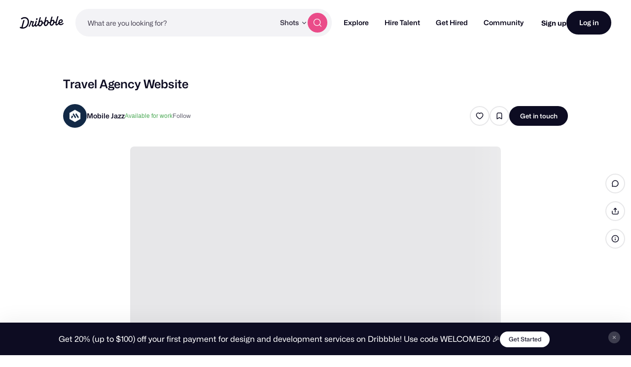

--- FILE ---
content_type: text/html; charset=UTF-8
request_url: https://dribbble.com/shots/15186818-Travel-Agency-Website
body_size: 1802
content:
<!DOCTYPE html>
<html lang="en">
<head>
    <meta charset="utf-8">
    <meta name="viewport" content="width=device-width, initial-scale=1">
    <title></title>
    <style>
        body {
            font-family: "Arial";
        }
    </style>
    <script type="text/javascript">
    window.awsWafCookieDomainList = [];
    window.gokuProps = {
"key":"AQIDAHjcYu/GjX+QlghicBgQ/7bFaQZ+m5FKCMDnO+vTbNg96AHpSafOeHNvT7GuMFw2Z5gcAAAAfjB8BgkqhkiG9w0BBwagbzBtAgEAMGgGCSqGSIb3DQEHATAeBglghkgBZQMEAS4wEQQMmjEc/QXffkaS1iWmAgEQgDtsYLnyNkFYdQJnrFQtrutkeTv8PfoPqQU/eNVyvUNMi8kYHsg+GwnUCqAwkEjZS/ABpi75FcnIJXyyRA==",
          "iv":"CgAGlzP9KgAADC5H",
          "context":"[base64]/wZYCqRjG0HUf9FjCcDtTduTMVdYDxOuuI9LeOEYI/gmJuI2NOMDVeS9TAhwogcC5yEDxvtVTfBo/rZFFlVjqAQutZXbgvvl3DwaX6+w=="
};
    </script>
    <script src="https://043df3d55a9e.947e1d2c.us-east-1.token.awswaf.com/043df3d55a9e/c9933a44d03a/a6adabef7897/challenge.js"></script>
</head>
<body>
    <div id="challenge-container"></div>
    <script type="text/javascript">
        AwsWafIntegration.saveReferrer();
        AwsWafIntegration.checkForceRefresh().then((forceRefresh) => {
            if (forceRefresh) {
                AwsWafIntegration.forceRefreshToken().then(() => {
                    window.location.reload(true);
                });
            } else {
                AwsWafIntegration.getToken().then(() => {
                    window.location.reload(true);
                });
            }
        });
    </script>
    <noscript>
        <h1>JavaScript is disabled</h1>
        In order to continue, we need to verify that you're not a robot.
        This requires JavaScript. Enable JavaScript and then reload the page.
    </noscript>
</body>
</html>

--- FILE ---
content_type: application/javascript
request_url: https://cdn.dribbble.com/assets/packs/js/0.0ae15b1f8aeff312581b.js
body_size: 16139
content:
(window.webpackJsonp=window.webpackJsonp||[]).push([[0],{13:function(a,e,t){"use strict";t.r(e),t.d(e,"iconList",(function(){return l}));var l=["apple","bold","bullet-list","ordered-list","caretDown","caretLeft","caretLeftCircle","caretRight","caretRightCircle","centerAlign","check","checkmark","chevronLeft","chevronRight","close","compress","copy","cross","dribbble","exclamation","expand","v2LinkExternal01","eye","facebook-alt","galleryLine","heart","imageLine","info","italic","arrow-curve-left","leftAlign","lineArrowDown","lineArrowUp","lineTrash","link","lock","minus","multishot","paypal","plus","repeat","rightAlign","save","search","singleShotLine","share","straightArrowLeft","text","trash","underline","videoLine","volumeHigh","volumeMute","thinArrowLeft","thinArrowRight","mail","calendar","closeCircle","markdown","creativeMarketLogo","creativeMarketIcon","slack","twitter","connections","mentorship","actionable","warning","paypal-short","x-logo","v2-info-circle"],s={name:"Icon",props:{type:{type:String,required:!0,validator:function(a){return l.includes(a)}},svgClass:{type:String,default:""},alt:{type:String,default:""}}},r=t(2),o=Object(r.a)(s,(function(){var a=this,e=a._self._c;return e("span",{staticClass:"display-inline-flex"},["save"===a.type?e("svg",{class:a.svgClass,attrs:{width:"16",height:"17",viewBox:"0 0 16 17",fill:"none",xmlns:"http://www.w3.org/2000/svg",role:"presentation",focusable:"false",tabindex:"-1"}},[e("path",{attrs:{"fill-rule":"evenodd","clip-rule":"evenodd",d:"M7.333 3.833h7.334c.736 0 1.333.598 1.333 1.334v8.666c0 .736-.597 1.334-1.333 1.334H1.333A1.334 1.334 0 010 13.833V3.167c0-.736.597-1.334 1.333-1.334H6l1.333 2zM8.667 10.5h2c.366 0 .666-.3.666-.667 0-.366-.3-.666-.666-.666h-2v-2c0-.367-.3-.667-.667-.667-.367 0-.667.3-.667.667v2h-2c-.366 0-.666.3-.666.666 0 .367.3.667.666.667h2v2c0 .367.3.667.667.667.367 0 .667-.3.667-.667v-2z",fill:"#6E6D7A"}})]):a._e(),a._v(" "),"arrow-curve-left"===a.type?e("svg",{class:a.svgClass,attrs:{width:"18",height:"17",viewBox:"0 0 18 17",fill:"currentColor",xmlns:"http://www.w3.org/2000/svg",role:"presentation",focusable:"false",tabindex:"-1"}},[e("path",{attrs:{"fill-rule":"evenodd","clip-rule":"evenodd",d:"M2.511 11.581L5.43 9.305a.514.514 0 00.1-.7.47.47 0 00-.675-.097L.994 11.52l-.01.008a.514.514 0 00-.1.7l2.874 3.98a.47.47 0 00.674.097.514.514 0 00.1-.7L2.34 12.569c3.936.423 7.419-.17 10.127-1.985 2.915-1.953 4.85-5.264 5.527-10.013a.5.5 0 10-.99-.141c-.647 4.545-2.472 7.567-5.093 9.323-2.441 1.636-5.645 2.222-9.4 1.828z"}})]):a._e(),a._v(" "),"bullet-list"===a.type?e("svg",{class:a.svgClass,attrs:{width:"12",height:"13",viewBox:"0 0 12 13",fill:"none",xmlns:"http://www.w3.org/2000/svg",role:"presentation",focusable:"false",tabindex:"-1"}},[e("path",{attrs:{d:"M3.256 1.503h8.626M3.256 5.976h8.626M3.256 11.088h8.626",stroke:"#0D0C22","stroke-width":"2"}}),e("circle",{attrs:{cx:".7",cy:"1.503",r:".5",fill:"#333",stroke:"#0D0C22","stroke-width":".278"}}),e("circle",{attrs:{cx:".7",cy:"5.976",r:".5",fill:"#333",stroke:"#0D0C22","stroke-width":".278"}}),e("circle",{attrs:{cx:".7",cy:"11.088",r:".5",fill:"#333",stroke:"#0D0C22","stroke-width":".278"}})]):a._e(),a._v(" "),"ordered-list"===a.type?e("svg",{class:a.svgClass,attrs:{width:"13",height:"14",viewBox:"0 0 13 14",fill:"none",xmlns:"http://www.w3.org/2000/svg",role:"presentation",focusable:"false",tabindex:"-1"}},[e("path",{attrs:{"fill-rule":"evenodd","clip-rule":"evenodd",d:"M1.17 3.398V1.612l-.26.13a.473.473 0 01-.636-.21c-.117-.234-.021-.307.212-.423l.947-.473a.473.473 0 01.684.423v2.339h.473v1H.697v-1h.474zm11.357.08h-7.57v-2h7.57v2zm0 4.732h-7.57v-2h7.57v2zm-7.57 4.732h7.57v-2h-7.57v2zM.768 5.532a1.408 1.408 0 012.169.884l.01.05v.05c0 .41-.164.766-.365 1.05a3.51 3.51 0 01-.512.564h.52v1H.196v-.5c0-.168.077-.288.11-.336a.914.914 0 01.123-.137C.5 8.09.59 8.02.67 7.96l.139-.103c.14-.103.29-.213.443-.34.204-.17.385-.347.513-.528a.896.896 0 00.18-.42.408.408 0 00-.774 0l-.95-.315c.098-.294.29-.548.547-.722zm.873 4.49a1.408 1.408 0 00-1.42.963l.95.315a.408.408 0 01.777.01.151.151 0 01-.131.136l-.008.991a.163.163 0 01.138.142.408.408 0 01-.776.007l-.95.314a1.407 1.407 0 002.716-.16l.007-.034.002-.035a1.162 1.162 0 00-.198-.725c.148-.216.218-.476.198-.74l-.003-.03-.006-.03a1.408 1.408 0 00-1.296-1.124z",fill:"#0D0C22"}})]):a._e(),a._v(" "),"lineArrowUp"===a.type?e("svg",{class:a.svgClass,attrs:{width:"15",height:"15",viewBox:"0 0 15 15",fill:"currentColor",xmlns:"http://www.w3.org/2000/svg",role:"presentation",focusable:"false",tabindex:"-1"}},[e("path",{attrs:{"fill-rule":"evenodd","clip-rule":"evenodd",d:"M7.537.557A.748.748 0 006.72.72l-6.5 6.5a.75.75 0 101.06 1.06L6.5 3.06v11.19a.75.75 0 001.5 0V3.06l5.22 5.22a.75.75 0 101.06-1.06L7.78.72M7.538.557a.747.747 0 01.238.158L7.537.557z"}})]):a._e(),a._v(" "),"lineArrowDown"===a.type?e("svg",{class:a.svgClass,attrs:{width:"15",height:"15",viewBox:"0 0 15 15",fill:"currentColor",xmlns:"http://www.w3.org/2000/svg",role:"presentation",focusable:"false",tabindex:"-1"}},[e("path",{attrs:{"fill-rule":"evenodd","clip-rule":"evenodd",d:"M8.037 14.943a.747.747 0 01-.817-.163l-6.5-6.5a.75.75 0 111.06-1.06L7 12.44V1.25a.75.75 0 011.5 0v11.19l5.22-5.22a.75.75 0 111.06 1.06l-6.5 6.5m-.243.163a.748.748 0 00.238-.158l-.238.158z"}})]):a._e(),a._v(" "),"copy"===a.type?e("svg",{class:a.svgClass,attrs:{width:"15",height:"15",viewBox:"0 0 15 15",fill:"currentColor",xmlns:"http://www.w3.org/2000/svg",role:"presentation",focusable:"false",tabindex:"-1"}},[e("path",{attrs:{"fill-rule":"evenodd","clip-rule":"evenodd",d:"M1.798 2.161A.55.55 0 012.186 2h5.85a.55.55 0 01.55.55v.65a.75.75 0 001.5 0v-.65A2.05 2.05 0 008.037.5h-5.85a2.05 2.05 0 00-2.05 2.05V8.4a2.05 2.05 0 002.05 2.05h.65a.75.75 0 000-1.5h-.65a.55.55 0 01-.55-.55V2.55a.55.55 0 01.162-.389zM6.187 7.1a.55.55 0 01.55-.55h5.85a.55.55 0 01.55.55v5.85a.55.55 0 01-.55.55h-5.85a.55.55 0 01-.55-.55V7.1zm.55-2.05a2.05 2.05 0 00-2.05 2.05v5.85A2.05 2.05 0 006.737 15h5.85a2.05 2.05 0 002.05-2.05V7.1a2.05 2.05 0 00-2.05-2.05h-5.85z"}})]):a._e(),a._v(" "),"repeat"===a.type?e("svg",{class:a.svgClass,attrs:{width:"13",height:"15",viewBox:"0 0 13 15",fill:"currentColor",xmlns:"http://www.w3.org/2000/svg",role:"presentation",focusable:"false",tabindex:"-1"}},[e("path",{attrs:{"fill-rule":"evenodd","clip-rule":"evenodd",d:"M9.553.72a.75.75 0 10-1.06 1.06l1.083 1.084H3.114A3.114 3.114 0 000 5.977V7.16a.75.75 0 101.5 0V5.977a1.614 1.614 0 011.614-1.613h6.462L8.492 5.447a.75.75 0 101.061 1.06l2.36-2.359a.761.761 0 00.153-.216.747.747 0 00-.152-.851L9.553.72zM3.644 8.992a.75.75 0 010 1.061l-1.083 1.083h6.462a1.614 1.614 0 001.613-1.613V8.34a.75.75 0 011.5 0v1.182a3.114 3.114 0 01-3.113 3.113H2.56l1.083 1.084a.75.75 0 01-1.06 1.06L.224 12.422a.762.762 0 01-.156-.221.747.747 0 01.15-.845l2.364-2.364a.75.75 0 011.061 0z"}})]):a._e(),a._v(" "),"lineTrash"===a.type?e("svg",{class:a.svgClass,attrs:{width:"14",height:"15",viewBox:"0 0 14 15",fill:"currentColor",xmlns:"http://www.w3.org/2000/svg",role:"presentation",focusable:"false",tabindex:"-1"}},[e("path",{attrs:{"fill-rule":"evenodd","clip-rule":"evenodd",d:"M5.548 2.161A.55.55 0 015.937 2h2.6a.55.55 0 01.55.55v.55h-3.7v-.55a.55.55 0 01.16-.389zM3.887 3.1v-.55A2.05 2.05 0 015.937.5h2.6a2.05 2.05 0 012.05 2.05v.55h2.5a.75.75 0 010 1.5h-.55v8.35a2.05 2.05 0 01-2.05 2.05h-6.5a2.05 2.05 0 01-2.05-2.05V4.6h-.55a.75.75 0 010-1.5h2.5zm.75 1.5h6.4v8.35a.55.55 0 01-.55.55h-6.5a.55.55 0 01-.55-.55V4.6h1.2zm1.3 1.75a.75.75 0 01.75.75V11a.75.75 0 01-1.5 0V7.1a.75.75 0 01.75-.75zm3.35.75a.75.75 0 10-1.5 0V11a.75.75 0 001.5 0V7.1z"}})]):a._e(),a._v(" "),"trash"===a.type?e("svg",{class:a.svgClass,attrs:{width:"16",height:"16",viewBox:"0 0 16 16",xmlns:"http://www.w3.org/2000/svg",role:"presentation",focusable:"false",tabindex:"-1"}},[e("path",{attrs:{"fill-rule":"evenodd","clip-rule":"evenodd",d:"M4.74 2.778v.815H1.483a.815.815 0 100 1.63h.814v8.147a2.444 2.444 0 002.445 2.445h6.519a2.444 2.444 0 002.444-2.445V5.222h.815a.815.815 0 000-1.63h-3.26v-.814A2.445 2.445 0 008.816.333h-1.63a2.444 2.444 0 00-2.444 2.445zm2.445-.815a.815.815 0 00-.814.815v.815H9.63v-.815a.815.815 0 00-.815-.815h-1.63zm0 5.704a.815.815 0 00-1.63 0v4.074a.815.815 0 001.63 0V7.667zm3.26 4.074a.815.815 0 01-1.63 0V7.667a.815.815 0 011.63 0v4.074z"}})]):a._e(),a._v(" "),"chevronLeft"===a.type?e("svg",{class:a.svgClass,attrs:{width:"16",height:"16",viewBox:"0 0 16 16",fill:"currentColor",xmlns:"http://www.w3.org/2000/svg",role:"presentation",focusable:"false",tabindex:"-1"}},[e("path",{attrs:{d:"M9.021 3.057L4 8l5.021 4.943c.528.52 1.388.52 1.916 0a1.32 1.32 0 000-1.886L7.83 8l3.106-3.058a1.314 1.314 0 000-1.885 1.372 1.372 0 00-1.916 0z"}})]):a._e(),a._v(" "),"chevronRight"===a.type?e("svg",{class:a.svgClass,attrs:{width:"12",height:"12",viewBox:"0 0 12 12",fill:"currentColor",xmlns:"http://www.w3.org/2000/svg",role:"presentation",focusable:"false",tabindex:"-1"}},[e("path",{attrs:{d:"M4.47 1.154a.814.814 0 00-1.149 0 .806.806 0 000 1.143l3.636 3.62-3.636 3.62a.806.806 0 000 1.143.814.814 0 001.148 0L8.667 6.5a.817.817 0 00.224-.381.806.806 0 00-.228-.79L4.47 1.155z"}})]):a._e(),a._v(" "),"twitter"===a.type?e("svg",{class:a.svgClass,attrs:{width:"16",height:"16",viewBox:"0 0 16 16",fill:"none",xmlns:"http://www.w3.org/2000/svg",role:"presentation",focusable:"false",tabindex:"-1"}},[e("path",{attrs:{d:"M15.97 3.549c-.59.259-1.22.436-1.884.516a3.305 3.305 0 001.442-1.815c-.634.37-1.337.64-2.085.79a3.28 3.28 0 00-5.59 2.988 9.29 9.29 0 01-6.76-3.418A3.215 3.215 0 00.65 4.26c0 1.14.58 2.142 1.459 2.73a3.27 3.27 0 01-1.485-.41v.04a3.282 3.282 0 002.63 3.219 3.33 3.33 0 01-1.474.056 3.291 3.291 0 003.069 2.278A6.578 6.578 0 010 13.532a9.33 9.33 0 005.038 1.473c6.036 0 9.333-4.998 9.333-9.324 0-.14 0-.28-.01-.42.64-.46 1.2-1.04 1.64-1.699l-.032-.013z",fill:"#1DA1F2"}})]):a._e(),a._v(" "),"x-logo"===a.type?e("svg",{class:a.svgClass,attrs:{xmlns:"http://www.w3.org/2000/svg",width:"16",height:"16",role:"presentation",focusable:"false",tabindex:"-1"}},[e("path",{attrs:{d:"M9.492 6.773L15.32 0h-1.379L8.88 5.883 4.836 0H.176l6.113 8.895L.176 16h1.379l5.347-6.21L11.168 16h4.664zm-1.89 2.2L6.98 8.09 2.055 1.04h2.12l3.977 5.687.618.886 5.171 7.395h-2.12zm0 0"}})]):a._e(),a._v(" "),"videoLine"===a.type?e("svg",{class:a.svgClass,attrs:{width:"20",height:"20",viewBox:"0 0 20 20",fill:"currentColor",xmlns:"http://www.w3.org/2000/svg",role:"presentation",focusable:"false",tabindex:"-1"}},[e("path",{attrs:{"fill-rule":"evenodd","clip-rule":"evenodd",d:"M2 2.5h16a.5.5 0 01.5.5v14a.5.5 0 01-.5.5H2a.5.5 0 01-.5-.5V3a.5.5 0 01.5-.5zM0 3a2 2 0 012-2h16a2 2 0 012 2v14a2 2 0 01-2 2H2a2 2 0 01-2-2V3zm8.25 5.151L11.771 10l-3.523 1.849V8.15zm5.062.964a1 1 0 010 1.77l-5.098 2.676a1 1 0 01-1.465-.885V7.324a1 1 0 011.465-.885l5.098 2.676z"}})]):a._e(),a._v(" "),"galleryLine"===a.type?e("svg",{class:a.svgClass,attrs:{width:"20",height:"20",viewBox:"0 0 20 20",fill:"none",xmlns:"http://www.w3.org/2000/svg",role:"presentation",focusable:"false",tabindex:"-1"}},[e("path",{attrs:{d:"M20 13a3 3 0 01-3 3v-1.5a1.5 1.5 0 001.5-1.5V7A1.5 1.5 0 0017 5.5V4a3 3 0 013 3v6zM0 7v6a3 3 0 003 3v-1.5A1.5 1.5 0 011.5 13V7A1.5 1.5 0 013 5.5V4a3 3 0 00-3 3z",fill:"currentColor"}}),e("rect",{attrs:{x:"4.75",y:"2.75",width:"10.5",height:"14.5",rx:"2.25",stroke:"currentColor","stroke-width":"1.5"}})]):a._e(),a._v(" "),"imageLine"===a.type?e("svg",{class:a.svgClass,attrs:{width:"20",height:"20",viewBox:"0 0 20 20",fill:"currentColor",xmlns:"http://www.w3.org/2000/svg",role:"presentation",focusable:"false",tabindex:"-1"}},[e("path",{attrs:{"fill-rule":"evenodd","clip-rule":"evenodd",d:"M16 1.5H4A2.5 2.5 0 001.5 4v12a2.5 2.5 0 001.265 2.174l9.29-9.29a2.75 2.75 0 013.89 0l2.555 2.555V4A2.5 2.5 0 0016 1.5zm2.5 12.059a.741.741 0 01-.03-.029l-3.586-3.586a1.25 1.25 0 00-1.768 0L4.561 18.5H16a2.5 2.5 0 002.5-2.5v-2.441zM4 0a4 4 0 00-4 4v12a4 4 0 004 4h12a4 4 0 004-4V4a4 4 0 00-4-4H4zm2.5 5.75a.75.75 0 100 1.5.75.75 0 000-1.5zm-2.25.75a2.25 2.25 0 114.5 0 2.25 2.25 0 01-4.5 0z"}})]):a._e(),a._v(" "),"facebook-alt"===a.type?e("svg",{class:a.svgClass,attrs:{width:"16",height:"16",viewBox:"0 0 16 16",fill:"none",xmlns:"http://www.w3.org/2000/svg",role:"presentation",focusable:"false",tabindex:"-1"}},[e("path",{attrs:{"fill-rule":"evenodd","clip-rule":"evenodd",d:"M8 0a8 8 0 011.25 15.903v-5.59h1.864L11.468 8H9.25V6.5c0-.187.027-.373.09-.541.125-.332.392-.598.873-.682.103-.018.217-.028.34-.028h1.01V3.281s-.916-.157-1.791-.157c-.063 0-.124.001-.185.004-1.592.067-2.664 1.011-2.818 2.683-.013.137-.019.28-.019.426V8H4.718v2.313H6.75v5.59A8 8 0 018 0z",fill:"#3B5998"}})]):a._e(),a._v(" "),"search"===a.type?e("svg",{class:a.svgClass,attrs:{width:"16",height:"16",viewBox:"0 0 16 16",fill:"none",xmlns:"http://www.w3.org/2000/svg",role:"presentation",focusable:"false",tabindex:"-1"}},[e("path",{attrs:{"fill-rule":"evenodd","clip-rule":"evenodd",d:"M10.6 12.05a6.667 6.667 0 111.419-1.408.89.89 0 01.022.021l3.252 3.253a1 1 0 11-1.414 1.414l-3.252-3.252a.994.994 0 01-.027-.028zm.733-5.383a4.667 4.667 0 11-9.333 0 4.667 4.667 0 019.333 0z",fill:"currentColor"}})]):a._e(),a._v(" "),"singleShotLine"===a.type?e("svg",{class:a.svgClass,attrs:{width:"20",height:"20",viewBox:"0 0 20 20",fill:"currentColor",xmlns:"http://www.w3.org/2000/svg",role:"presentation",focusable:"false",tabindex:"-1"}},[e("path",{attrs:{"fill-rule":"evenodd","clip-rule":"evenodd",d:"M.75 0a.75.75 0 100 1.5h4.5a.75.75 0 000-1.5H.75zM2 4.5h16a.5.5 0 01.5.5v10a.5.5 0 01-.5.5H2a.5.5 0 01-.5-.5V5a.5.5 0 01.5-.5zM0 5a2 2 0 012-2h16a2 2 0 012 2v10a2 2 0 01-2 2H2a2 2 0 01-2-2V5zm0 14.25a.75.75 0 01.75-.75h10.5a.75.75 0 010 1.5H.75a.75.75 0 01-.75-.75zm13.75-.75a.75.75 0 000 1.5h2.5a.75.75 0 000-1.5h-2.5z"}})]):a._e(),a._v(" "),"leftAlign"===a.type?e("svg",{class:a.svgClass,attrs:{width:"13",height:"13",viewBox:"0 0 13 13",fill:"currentColor",xmlns:"http://www.w3.org/2000/svg",role:"presentation",focusable:"false",tabindex:"-1"}},[e("path",{attrs:{"fill-rule":"evenodd","clip-rule":"evenodd",d:"M0 1.25A.75.75 0 01.75.5h6.5a.75.75 0 010 1.5H.75A.75.75 0 010 1.25zm0 5a.75.75 0 01.75-.75h11.5a.75.75 0 010 1.5H.75A.75.75 0 010 6.25zm.75 4.25a.75.75 0 000 1.5h9.5a.75.75 0 000-1.5H.75z"}})]):a._e(),a._v(" "),"centerAlign"===a.type?e("svg",{class:a.svgClass,attrs:{width:"13",height:"13",viewBox:"0 0 13 13",fill:"currentColor",xmlns:"http://www.w3.org/2000/svg",role:"presentation",focusable:"false",tabindex:"-1"}},[e("path",{attrs:{"fill-rule":"evenodd","clip-rule":"evenodd",d:"M3 1.25A.75.75 0 013.75.5h5.5a.75.75 0 010 1.5h-5.5A.75.75 0 013 1.25zm-3 5a.75.75 0 01.75-.75h11.5a.75.75 0 010 1.5H.75A.75.75 0 010 6.25zm3.75 4.25a.75.75 0 000 1.5h5.5a.75.75 0 000-1.5h-5.5z"}})]):a._e(),a._v(" "),"rightAlign"===a.type?e("svg",{class:a.svgClass,attrs:{width:"13",height:"13",viewBox:"0 0 13 13",fill:"currentColor",xmlns:"http://www.w3.org/2000/svg",role:"presentation",focusable:"false",tabindex:"-1"}},[e("path",{attrs:{"fill-rule":"evenodd","clip-rule":"evenodd",d:"M13 1.25a.75.75 0 00-.75-.75h-6.5a.75.75 0 000 1.5h6.5a.75.75 0 00.75-.75zm0 5a.75.75 0 00-.75-.75H.75a.75.75 0 000 1.5h11.5a.75.75 0 00.75-.75zm-.75 4.25a.75.75 0 010 1.5h-9.5a.75.75 0 010-1.5h9.5z"}})]):a._e(),a._v(" "),"link"===a.type?e("svg",{class:a.svgClass,attrs:{width:"18",height:"13",viewBox:"0 0 18 13",fill:"currentColor",xmlns:"http://www.w3.org/2000/svg",role:"presentation",focusable:"false",tabindex:"-1"}},[e("path",{attrs:{"fill-rule":"evenodd","clip-rule":"evenodd",d:"M2.555 4.555A2.75 2.75 0 014.5 3.75h2.1a.75.75 0 000-1.5H4.5a4.25 4.25 0 000 8.5h2.1a.75.75 0 000-1.5H4.5a2.75 2.75 0 01-1.945-4.695zM10.8 2.25a.75.75 0 000 1.5h2.1a2.75 2.75 0 010 5.5h-2.1a.75.75 0 000 1.5h2.1a4.25 4.25 0 100-8.5h-2.1zm-4.9 3.5a.75.75 0 000 1.5h5.6a.75.75 0 000-1.5H5.9z"}})]):a._e(),a._v(" "),"lock"===a.type?e("svg",{class:a.svgClass,attrs:{width:"14",height:"14",viewBox:"0 0 14 14",fill:"none",xmlns:"http://www.w3.org/2000/svg",role:"presentation",focusable:"false",tabindex:"-1"}},[e("path",{attrs:{d:"M2.333 6.91c0-.594.523-1.077 1.167-1.077h7c.644 0 1.167.483 1.167 1.077v4.846c0 .595-.523 1.077-1.167 1.077h-7c-.644 0-1.167-.482-1.167-1.077V6.91z",fill:"currentColor"}}),e("path",{attrs:{"fill-rule":"evenodd","clip-rule":"evenodd",d:"M7 2.625c-.886 0-1.604.718-1.604 1.604v2.333H3.938V4.23a3.063 3.063 0 016.124 0v2.333H8.604V4.23c0-.886-.718-1.604-1.604-1.604z",fill:"currentColor"}})]):a._e(),a._v(" "),"bold"===a.type?e("svg",{class:a.svgClass,attrs:{width:"13",height:"13",viewBox:"0 0 13 13",fill:"currentColor",xmlns:"http://www.w3.org/2000/svg",role:"presentation",focusable:"false",tabindex:"-1"}},[e("path",{attrs:{"fill-rule":"evenodd","clip-rule":"evenodd",d:"M2 .25a.75.75 0 00-.75.75v11c0 .414.336.75.75.75h5.712c.892 0 1.734-.385 2.346-1.047A3.62 3.62 0 0011 9.25a3.62 3.62 0 00-.942-2.453 3.324 3.324 0 00-.669-.558 3.62 3.62 0 00.976-2.49 3.62 3.62 0 00-.942-2.452A3.193 3.193 0 007.077.25H2zm5.077 5.5c.454 0 .903-.195 1.244-.564a2.12 2.12 0 00.544-1.436 2.12 2.12 0 00-.544-1.436c-.341-.37-.79-.564-1.244-.564H2.75v4h4.327zM2.75 7.25v4h4.962c.454 0 .903-.195 1.243-.564A2.12 2.12 0 009.5 9.25a2.12 2.12 0 00-.545-1.436c-.34-.37-.79-.564-1.243-.564H2.75z"}})]):a._e(),a._v(" "),"underline"===a.type?e("svg",{class:a.svgClass,attrs:{width:"13",height:"13",viewBox:"0 0 13 13",fill:"currentColor",xmlns:"http://www.w3.org/2000/svg",role:"presentation",focusable:"false",tabindex:"-1"}},[e("path",{attrs:{"fill-rule":"evenodd","clip-rule":"evenodd",d:"M2.5 0a.75.75 0 01.75.75v3.556c0 .968.356 1.887.973 2.555.615.666 1.435 1.028 2.277 1.028.842 0 1.662-.362 2.277-1.028.617-.668.973-1.587.973-2.555V.75a.75.75 0 011.5 0v3.556c0 1.33-.487 2.615-1.37 3.572-.886.96-2.1 1.51-3.38 1.51-1.28 0-2.494-.55-3.38-1.51-.883-.957-1.37-2.243-1.37-3.572V.75A.75.75 0 012.5 0zM.25 12.25A.75.75 0 011 11.5h11a.75.75 0 010 1.5H1a.75.75 0 01-.75-.75z"}})]):a._e(),a._v(" "),"straightArrowLeft"===a.type?e("svg",{class:a.svgClass,attrs:{width:"14",height:"14",viewBox:"0 0 14 14",fill:"currentColor",xmlns:"http://www.w3.org/2000/svg",role:"presentation",focusable:"false",tabindex:"-1"}},[e("path",{attrs:{d:"M.256 7.619a.875.875 0 010-1.238L5.62 1.02a.875.875 0 111.237 1.237L2.987 6.125h10.138a.875.875 0 010 1.75H2.987l3.869 3.868a.875.875 0 01-1.237 1.238L.256 7.619z"}})]):a._e(),a._v(" "),"info"===a.type?e("svg",{class:a.svgClass,attrs:{viewBox:"0 0 24 24",xmlns:"http://www.w3.org/2000/svg",width:"24",height:"24",fill:"currentColor",role:"presentation",focusable:"false",tabindex:"-1"}},[e("path",{attrs:{d:"M12 0C5.373 0 0 5.37 0 12c0 6.627 5.373 12 12 12s12-5.373 12-12c0-6.63-5.373-12-12-12zm1 18a1 1 0 01-2 0v-7a1 1 0 012 0zM12 8a1.5 1.5 0 11.001-3.001A1.5 1.5 0 0112 8z"}})]):a._e(),a._v(" "),"italic"===a.type?e("svg",{class:a.svgClass,attrs:{width:"13",height:"13",viewBox:"0 0 13 13",fill:"currentColor",xmlns:"http://www.w3.org/2000/svg",role:"presentation",focusable:"false",tabindex:"-1"}},[e("path",{attrs:{"fill-rule":"evenodd","clip-rule":"evenodd",d:"M8.893.25h2.732a.75.75 0 010 1.5h-2.23l-3.563 9.5h2.356a.75.75 0 110 1.5H2a.75.75 0 010-1.5h2.23l3.563-9.5H5.437a.75.75 0 010-1.5h3.456z"}})]):a._e(),a._v(" "),"text"===a.type?e("svg",{class:a.svgClass,attrs:{width:"20",height:"20",viewBox:"0 0 20 20",fill:"currentColor",xmlns:"http://www.w3.org/2000/svg",role:"presentation",focusable:"false",tabindex:"-1"}},[e("path",{attrs:{"fill-rule":"evenodd","clip-rule":"evenodd",d:"M1.25 2A.75.75 0 012 1.25h16a.75.75 0 01.75.75v3a.75.75 0 01-1.5 0V2.75h-6.5v14.773h1.978a.75.75 0 010 1.5H7.273a.75.75 0 010-1.5H9.25V2.75h-6.5V5a.75.75 0 01-1.5 0V2z"}})]):a._e(),a._v(" "),"multishot"===a.type?e("svg",{class:a.svgClass,attrs:{width:"16",height:"16",viewBox:"0 0 16 16",fill:"currentColor",xmlns:"http://www.w3.org/2000/svg",role:"presentation",focusable:"false",tabindex:"-1"}},[e("path",{attrs:{d:"M1.25 1.333c-.69 0-1.25.56-1.25 1.25v7.5c0 .69.56 1.25 1.25 1.25h10.833c.69 0 1.25-.56 1.25-1.25v-7.5c0-.69-.56-1.25-1.25-1.25H1.25z"}}),e("path",{attrs:{d:"M2.667 12.75v-.083h10.75c.69 0 1.25-.56 1.25-1.25V4h.083c.69 0 1.25.56 1.25 1.25v7.5c0 .69-.56 1.25-1.25 1.25H3.917c-.69 0-1.25-.56-1.25-1.25z"}})]):a._e(),a._v(" "),"expand"===a.type?e("svg",{class:a.svgClass,attrs:{width:"13",height:"13",viewBox:"0 0 13 13",fill:"currentColor",xmlns:"http://www.w3.org/2000/svg",role:"presentation",focusable:"false",tabindex:"-1"}},[e("path",{attrs:{"fill-rule":"evenodd","clip-rule":"evenodd",d:"M12.537.462c.18.18.25.426.213.659v3.546a.75.75 0 01-1.5 0V2.824L8.26 5.815A.76.76 0 117.183 4.74l2.99-2.99h-1.84a.75.75 0 110-1.5h3.542a.759.759 0 01.661.212zM1.75 8.333a.75.75 0 10-1.5 0V12c0 .414.336.75.75.75h3.667a.75.75 0 000-1.5H2.81l2.998-2.998a.75.75 0 10-1.06-1.06L1.75 10.188V8.333z"}})]):a._e(),a._v(" "),"compress"===a.type?e("svg",{class:a.svgClass,attrs:{width:"13",height:"13",viewBox:"0 0 13 13",fill:"currentColor",xmlns:"http://www.w3.org/2000/svg",role:"presentation",focusable:"false",tabindex:"-1"}},[e("path",{attrs:{"fill-rule":"evenodd","clip-rule":"evenodd",d:"M12.53.47a.75.75 0 010 1.06L9.534 4.527h1.856a.75.75 0 010 1.5h-3.64a.748.748 0 01-.777-.75V1.61a.75.75 0 011.5 0v1.857L11.47.47a.75.75 0 011.06 0zM1.61 6.972a.75.75 0 000 1.5h1.857L.47 11.47a.75.75 0 001.06 1.06l2.997-2.997v1.856a.75.75 0 001.5 0v-3.64a.748.748 0 00-.75-.777m-3.667 0h3.667z"}})]):a._e(),a._v(" "),"volumeMute"===a.type?e("svg",{class:a.svgClass,attrs:{height:"24",fill:"currentColor",viewBox:"0 0 24 24",width:"24",xmlns:"http://www.w3.org/2000/svg",role:"presentation",focusable:"false",tabindex:"-1"}},[e("path",{attrs:{d:"M21.414 12l2.293-2.293a1 1 0 00-1.414-1.414L20 10.586l-2.293-2.293a1 1 0 00-1.414 1.414L18.586 12l-2.293 2.293a1 1 0 101.414 1.414L20 13.414l2.293 2.293a1 1 0 001.414-1.414zM3 6a3 3 0 00-3 3v6a3 3 0 003 3h2.649L12 23V1L5.649 6z"}})]):a._e(),a._v(" "),"volumeHigh"===a.type?e("svg",{class:a.svgClass,attrs:{height:"24",fill:"currentColor",viewBox:"0 0 24 24",width:"24",xmlns:"http://www.w3.org/2000/svg",role:"presentation",focusable:"false",tabindex:"-1"}},[e("path",{attrs:{d:"M3 6a3 3 0 00-3 3v6a3 3 0 003 3h2.649L12 23V1L5.649 6zm17 6a8.251 8.251 0 00-2.271-5.686 1 1 0 00-1.454 1.374 6.253 6.253 0 010 8.626 1 1 0 101.453 1.374A8.25 8.25 0 0020 12zM18.6 1.2a1 1 0 10-1.2 1.6 11.5 11.5 0 010 18.4 1 1 0 101.2 1.6 13.5 13.5 0 000-21.6z"}})]):a._e(),a._v(" "),"check"===a.type?e("svg",{class:a.svgClass,attrs:{width:"12",height:"11",viewBox:"0 0 12 11",fill:"currentColor",xmlns:"http://www.w3.org/2000/svg",role:"presentation",focusable:"false",tabindex:"-1"}},[e("path",{attrs:{d:"M11.568.284a1.184 1.184 0 00-1.69.157l-5.31 6.501-2.703-1.838a1.185 1.185 0 00-1.664.34A1.24 1.24 0 00.534 7.14l4.497 3.06 6.691-8.193a1.242 1.242 0 00-.154-1.724z"}})]):a._e(),a._v(" "),"checkmark"===a.type?e("svg",{class:a.svgClass,attrs:{width:"23",height:"22",viewBox:"0 0 23 22",xmlns:"http://www.w3.org/2000/svg",role:"presentation",focusable:"false",tabindex:"-1"}},[e("path",{attrs:{"fill-rule":"evenodd","clip-rule":"evenodd",d:"M3.222 3.222c4.296-4.296 11.261-4.296 15.557 0 4.297 4.295 4.297 11.26 0 15.556-4.297 4.296-11.262 4.296-15.557 0-4.296-4.296-4.296-11.26 0-15.556zM14.555 6.82a1.086 1.086 0 011.55-.144c.466.397.53 1.104.14 1.58l-6.133 7.51-4.122-2.804a1.137 1.137 0 01-.305-1.557 1.086 1.086 0 011.525-.311l2.477 1.685 4.868-5.96z"}})]):a._e(),a._v(" "),"cross"===a.type?e("svg",{class:a.svgClass,attrs:{width:"12",height:"12",viewBox:"0 0 12 12",fill:"currentColor",xmlns:"http://www.w3.org/2000/svg",role:"presentation",focusable:"false",tabindex:"-1"}},[e("path",{attrs:{d:"M2.229.815A1 1 0 00.814 2.229L4.586 6 .814 9.771a1 1 0 101.415 1.414l3.77-3.77 3.772 3.77a1 1 0 101.414-1.414L7.414 6l3.771-3.771A1 1 0 009.771.815L6 4.585 2.229.816z"}})]):a._e(),a._v(" "),"caretDown"===a.type?e("svg",{class:a.svgClass,attrs:{width:"24",height:"24",viewBox:"0 0 24 24",fill:"currentColor",xmlns:"http://www.w3.org/2000/svg",role:"presentation",focusable:"false",tabindex:"-1"}},[e("path",{attrs:{d:"M21.526 8.772a1.629 1.629 0 000-2.296 1.612 1.612 0 00-2.286 0L12 13.746l-7.24-7.27a1.612 1.612 0 00-2.286 0 1.628 1.628 0 000 2.296l8.36 8.395a1.606 1.606 0 00.763.448 1.611 1.611 0 001.577-.455l8.352-8.388z"}})]):a._e(),a._v(" "),"caretRight"===a.type?e("svg",{class:a.svgClass,attrs:{width:"5",height:"10",viewBox:"0 0 5 10",fill:"currentColor",xmlns:"http://www.w3.org/2000/svg",role:"presentation",focusable:"false",tabindex:"-1"}},[e("path",{attrs:{d:"M1.155.962a.679.679 0 00-.957 0 .672.672 0 000 .952l3.03 3.017-3.03 3.017a.672.672 0 000 .952.679.679 0 00.957 0l3.498-3.483a.67.67 0 00-.003-.975L1.155.962z"}})]):a._e(),a._v(" "),"caretLeft"===a.type?e("svg",{class:a.svgClass,attrs:{xmlns:"http://www.w3.org/2000/svg",width:"6",height:"10",viewBox:"0 0 6 10",fill:"currentColor",role:"presentation",focusable:"false",tabindex:"-1"}},[e("path",{attrs:{d:"M4.4 9.446c.29.294.76.294 1.05 0a.763.763 0 000-1.067L2.124 5 5.45 1.621a.763.763 0 000-1.067.734.734 0 00-1.05 0L.562 4.456a.767.767 0 00-.205.356.763.763 0 00.208.736L4.4 9.446z"}})]):a._e(),a._v(" "),"caretLeftCircle"===a.type?e("svg",{class:a.svgClass,attrs:{width:"22",height:"22",viewBox:"0 0 22 22",fill:"currentColor",xmlns:"http://www.w3.org/2000/svg",role:"presentation",focusable:"false",tabindex:"-1"}},[e("path",{attrs:{"fill-rule":"evenodd","clip-rule":"evenodd",d:"M11 22C4.925 22 0 17.075 0 11S4.925 0 11 0s11 4.925 11 11-4.925 11-11 11zM7.5 11l3.766 3.707c.395.39 1.04.39 1.436 0a.985.985 0 000-1.413L10.372 11l2.33-2.293a.99.99 0 000-1.415 1.03 1.03 0 00-1.436 0L7.5 11z"}})]):a._e(),a._v(" "),"caretRightCircle"===a.type?e("svg",{class:a.svgClass,attrs:{width:"22",height:"22",viewBox:"0 0 22 22",fill:"currentColor",xmlns:"http://www.w3.org/2000/svg",role:"presentation",focusable:"false",tabindex:"-1"}},[e("path",{attrs:{"fill-rule":"evenodd","clip-rule":"evenodd",d:"M11 22c6.075 0 11-4.925 11-11S17.075 0 11 0 0 4.925 0 11s4.925 11 11 11zm3.5-11l-3.766 3.707c-.395.39-1.04.39-1.436 0a.985.985 0 010-1.413L11.628 11l-2.33-2.293a.99.99 0 010-1.415 1.03 1.03 0 011.436 0L14.5 11z"}})]):a._e(),a._v(" "),"dribbble"===a.type?e("svg",{class:a.svgClass,attrs:{width:"76",height:"18",viewBox:"0 0 210 59",fill:"none",xmlns:"http://www.w3.org/2000/svg",role:"presentation",focusable:"false",tabindex:"-1"}},[e("path",{attrs:{"fill-rule":"evenodd","clip-rule":"evenodd",d:"M206.622 31.928a1.032 1.032 0 011.631.058h-.003l1.534 2.097c.291.403.289.96-.015 1.352-2.663 3.454-7.329 6.78-12.959 7.1-4.444.254-8.109-1.43-10.104-4.613a1.025 1.025 0 00-1.709-.07c-2.367 3.177-5.231 5.661-8.215 5.833-5.315.303-6.816-3.262-5.502-11.122.132-.783-.554-1.444-1.293-1.249a10.101 10.101 0 01-3.459.319 1.056 1.056 0 00-1.106.748c-1.967 6.46-6.648 12.47-12.707 12.819-3.868.221-9.646-1.995-9.068-11.254.048-.753-.628-1.346-1.324-1.135a10.249 10.249 0 01-3.849.43 1.053 1.053 0 00-1.103.748c-1.967 6.46-6.648 12.47-12.707 12.818-3.868.221-9.646-1.995-9.068-11.253.048-.754-.628-1.347-1.324-1.136-1.213.369-2.519.545-3.849.43a1.054 1.054 0 00-1.103.748c-1.968 6.46-6.648 12.47-12.707 12.818-2.752.158-6.473-.92-8.182-4.888a1.034 1.034 0 00-1.805-.216c-2.393 3.265-5.307 5.842-8.35 6.016-3.119.179-4.825-1.072-5.567-3.304a1.033 1.033 0 00-1.78-.35c-2.129 2.502-4.554 4.336-7.007 4.476-3.783.219-5.96-2.585-6.14-5.981-.207-3.963 1.507-8.603 3.42-13.667.266-.704-.215-1.465-.941-1.497a25.86 25.86 0 01-3.55-.384c-.534-.103-1.053.229-1.205.772-2.263 8.08-5.729 16.001-8.653 20.683-.327.524-1.003.664-1.494.303l-2.233-1.644a1.123 1.123 0 01-.276-1.486c4.226-6.769 7.978-17.366 9.271-25.205.081-.5.489-.872.978-.901l2.97-.171c.68-.04 1.217.595 1.093 1.293l-.013.074c-.111.622.304 1.207.904 1.289 2.663.366 6.643.41 9.344.305.76-.029 1.297.756 1.02 1.492-2.166 5.765-5.07 13.753-4.903 16.915.076 1.428.706 2.208 1.815 2.145 2.122-.121 5.385-4.387 7.859-9.137.045-.085.078-.177.098-.272.834-3.72 2.07-7.867 3.32-12.058l.078-.26a1.06 1.06 0 01.947-.77l3.557-.202c.734-.042 1.283.696 1.06 1.425l-.546 1.792c-3.13 10.26-5.758 18.875-2.218 18.673 2.314-.132 5.592-4.058 8.413-9.646.045-.092.078-.19.098-.292.142-.73.314-1.494.524-2.293 1.645-6.568 3.51-13.074 5.376-19.588.577-2.01 1.153-4.022 1.723-6.036.127-.445.507-.758.952-.785l3.651-.208c.742-.042 1.291.704 1.058 1.439a1647.233 1647.233 0 00-4.43 14.136c-.304.988.754 1.81 1.59 1.24 1.44-.985 3.106-1.638 4.719-1.73 4.109-.235 6.906 3.145 7.174 8.239.015.268.031.558.038.853.015.564.438 1.02.978 1.067 1.934.172 3.911-.403 5.438-1.765.157-.14.263-.33.316-.535 1.514-5.878 3.185-11.713 4.857-17.555.573-2 1.146-4.001 1.713-6.005.126-.446.506-.76.952-.786l3.65-.208c.742-.042 1.292.704 1.059 1.439a1619.481 1619.481 0 00-4.431 14.136c-.304.988.755 1.81 1.59 1.24 1.441-.985 3.107-1.638 4.719-1.73 4.109-.235 6.906 3.146 7.175 8.239.015.268.03.559.038.854.012.563.438 1.02.977 1.067 1.934.17 3.911-.404 5.438-1.766.157-.14.263-.33.317-.535 1.514-5.878 3.184-11.713 4.857-17.555.573-2 1.145-4.001 1.712-6.005.127-.446.507-.76.952-.786l3.651-.208c.742-.042 1.291.704 1.058 1.439a1654.28 1654.28 0 00-4.43 14.136c-.304.988.754 1.81 1.59 1.24 1.44-.985 3.106-1.638 4.719-1.73 4.109-.235 6.906 3.146 7.175 8.239.015.271.03.558.037.854.016.56.436 1.02.975 1.067 1.871.166 3.785-.367 5.289-1.634.167-.14.283-.337.339-.553 1.724-6.645 4.256-15.35 6.697-23.682a1.06 1.06 0 01.949-.772l3.618-.208c.734-.042 1.283.69 1.063 1.42-3.36 11.156-6.099 20.915-7.61 26.672-2.008 7.81-2.086 10.063.197 9.931 1.917-.11 4.499-2.83 6.934-6.94a1.12 1.12 0 00.155-.532c.319-8.229 5.364-15.715 12.863-16.144 5.023-.287 7.775 3.507 7.972 7.24.375 7.128-6.67 11.683-13.498 11.262-.795-.05-1.373.803-1.023 1.546.954 2.04 2.962 3.178 6.39 2.98 3.261-.184 6.681-2.998 8.835-5.509zm-112.867 2c-1.62 6.495.347 9.037 2.891 8.892 4.177-.24 8.218-7.894 7.907-13.801-.137-2.58-1.646-3.923-3.408-3.823-2.934.169-6.094 3.549-7.39 8.732zm28.053-1.607c-1.62 6.494.347 9.037 2.892 8.892h-.003c4.177-.24 8.22-7.894 7.909-13.801-.134-2.58-1.646-3.923-3.408-3.823-2.934.168-6.093 3.549-7.39 8.732zm28.054-1.608c-1.62 6.495.347 9.038 2.891 8.893h-.002c4.174-.24 8.22-7.894 7.909-13.801-.135-2.58-1.646-3.924-3.408-3.823-2.934.168-6.094 3.549-7.39 8.731zm50.722-8.49c-.025-1.701-1.071-2.934-2.767-2.837h-.002c-3.332.192-5.94 3.8-6.77 8.176-.132.696.377 1.344 1.058 1.328 4.304-.108 8.618-2.948 8.481-6.666zm-156.232 3.16c-.435-13.187-9.01-21.89-21.68-21.436-5.441.247-11.667 2.31-16.35 6-.44.347-.555.985-.256 1.47l1.987 3.235a1.03 1.03 0 001.555.256c3.564-2.962 8.43-4.904 13.111-5.11 8.684-.36 15.064 5.2 15.436 15.939.466 12.505-7.94 26.81-21.446 27.584-.47.026-.962.037-1.453.037-.689 0-1.197-.672-1.025-1.368a769.967 769.967 0 018.747-32.287c.215-.73-.332-1.457-1.064-1.415l-3.95.227a1.064 1.064 0 00-.951.777c-2.98 10.313-5.962 21.497-8.646 31.992-.154.606-.77.954-1.342.759-1.4-.477-2.678-1.02-3.767-1.655-.521-.305-1.182-.09-1.45.47L.11 54.403c-.25.524-.065 1.167.428 1.449 3.846 2.181 9.684 3.428 15.552 3.093C35.403 57.84 44.864 40.002 44.352 25.39v-.005zM82.304 9.182c-2.349.134-4.433 2.774-4.286 5.557.096 1.834 1.274 3.059 3.102 2.956 2.349-.134 4.49-2.914 4.351-5.562-.096-1.834-1.47-3.049-3.167-2.951z",fill:"currentColor"}})]):a._e(),a._v(" "),"apple"===a.type?e("svg",{class:a.svgClass,attrs:{width:"18",height:"18",viewBox:"0 0 18 18",fill:"currentColor",xmlns:"http://www.w3.org/2000/svg",role:"presentation",focusable:"false",tabindex:"-1"}},[e("path",{attrs:{d:"M11.056 4.014c.445-.538.76-1.271.76-2.014 0-.102-.009-.204-.027-.287-.724.028-1.596.482-2.115 1.095-.409.463-.789 1.206-.789 1.948 0 .111.019.223.028.26.046.009.12.018.195.018.65 0 1.465-.436 1.948-1.02zm.51 1.178c-1.085 0-1.967.659-2.533.659-.603 0-1.391-.622-2.337-.622-1.79 0-3.61 1.484-3.61 4.277 0 1.744.669 3.58 1.504 4.768.714 1.002 1.336 1.828 2.235 1.828.891 0 1.28-.594 2.385-.594 1.122 0 1.373.576 2.356.576.974 0 1.624-.891 2.236-1.772.687-1.012.974-1.995.984-2.041-.056-.019-1.921-.78-1.921-2.914 0-1.846 1.466-2.671 1.55-2.736-.965-1.392-2.44-1.43-2.849-1.43zM18.006 16H20.4v-4.425h2.95c2.718 0 4.555-1.8 4.555-4.472v-.019c0-2.68-1.837-4.471-4.555-4.471h-5.344V16zm4.76-11.43c1.716 0 2.718.919 2.718 2.524v.018c0 1.605-1.002 2.533-2.719 2.533H20.4V4.57h2.365zm8.712 11.597c1.336 0 2.412-.575 2.969-1.559h.158V16h2.282V9.07c0-2.143-1.466-3.405-4.073-3.405-2.412 0-4.045 1.132-4.267 2.839l-.01.083h2.18l.01-.037c.232-.668.918-1.048 1.976-1.048 1.243 0 1.902.557 1.902 1.568v.872l-2.607.158c-2.468.148-3.85 1.206-3.85 3.015v.018c0 1.847 1.4 3.034 3.33 3.034zm-1.048-3.145v-.019c0-.835.603-1.308 1.892-1.391l2.283-.149v.817c0 1.206-1.03 2.115-2.422 2.115-1.02 0-1.753-.51-1.753-1.373zm8.778 6.54c2.245 0 3.404-.807 4.277-3.349L47.12 5.86h-2.43l-2.357 7.923h-.176L39.792 5.86H37.27l3.627 10.15-.12.463c-.25.919-.817 1.308-1.763 1.308-.241 0-.501-.009-.687-.028v1.772c.279.028.603.038.882.038z"}})]):a._e(),a._v(" "),"paypal"===a.type?e("svg",{class:a.svgClass,attrs:{width:"61",height:"18",viewBox:"0 0 61 18",fill:"none",xmlns:"http://www.w3.org/2000/svg",role:"presentation",focusable:"false",tabindex:"-1"}},[e("path",{attrs:{d:"M7.613.918H2.894a.656.656 0 00-.648.553L.338 13.57a.393.393 0 00.39.454H2.98a.656.656 0 00.648-.554l.514-3.264a.655.655 0 01.648-.554h1.493c3.109 0 4.903-1.504 5.371-4.485.211-1.304.01-2.328-.601-3.046-.671-.788-1.86-1.204-3.44-1.204zm.544 4.419C7.9 7.03 6.606 7.03 5.355 7.03h-.712l.5-3.162a.393.393 0 01.388-.332h.326c.852 0 1.656 0 2.071.486.248.29.324.72.23 1.315zM21.718 5.282h-2.26a.394.394 0 00-.388.332l-.1.632-.159-.229c-.489-.71-1.58-.947-2.668-.947-2.497 0-4.63 1.891-5.045 4.544-.216 1.323.09 2.589.841 3.471.689.812 1.674 1.15 2.847 1.15 2.011 0 3.127-1.294 3.127-1.294l-.1.628a.393.393 0 00.387.455h2.036a.656.656 0 00.648-.554l1.22-7.734a.392.392 0 00-.386-.454zm-3.15 4.398c-.218 1.291-1.243 2.158-2.55 2.158-.656 0-1.18-.21-1.517-.61-.334-.396-.46-.96-.354-1.587.203-1.28 1.245-2.175 2.532-2.175.642 0 1.163.213 1.507.616.344.406.48.973.382 1.598zM33.752 5.282h-2.27a.658.658 0 00-.543.288l-3.132 4.613-1.328-4.433a.658.658 0 00-.629-.468H23.62a.393.393 0 00-.373.52l2.5 7.34-2.35 3.32a.393.393 0 00.32.621h2.268a.655.655 0 00.539-.281L34.075 5.9a.393.393 0 00-.323-.618z",fill:"#253B80"}}),e("path",{attrs:{d:"M41.27.918h-4.72a.655.655 0 00-.646.553l-1.909 12.1a.393.393 0 00.388.454h2.422a.459.459 0 00.452-.388l.542-3.43a.655.655 0 01.647-.554h1.493c3.11 0 4.903-1.504 5.372-4.485.212-1.304.008-2.328-.603-3.046-.67-.788-1.858-1.204-3.438-1.204zm.545 4.419c-.258 1.693-1.551 1.693-2.803 1.693h-.711l.5-3.162a.392.392 0 01.388-.332h.326c.851 0 1.656 0 2.071.486.248.29.323.72.229 1.315zM55.375 5.282h-2.259a.391.391 0 00-.387.332l-.1.632-.16-.229c-.488-.71-1.578-.947-2.667-.947-2.497 0-4.63 1.891-5.045 4.544-.215 1.323.09 2.589.841 3.471.69.812 1.674 1.15 2.847 1.15 2.011 0 3.127-1.294 3.127-1.294l-.1.628a.393.393 0 00.389.455h2.034a.655.655 0 00.648-.554l1.221-7.734a.394.394 0 00-.39-.454zm-3.15 4.398c-.217 1.291-1.243 2.158-2.55 2.158-.654 0-1.18-.21-1.517-.61-.334-.396-.46-.96-.354-1.587.204-1.28 1.245-2.175 2.532-2.175.642 0 1.163.213 1.507.616.345.406.482.973.382 1.598zM58.04 1.25L56.103 13.57a.393.393 0 00.388.454h1.947a.655.655 0 00.648-.554l1.91-12.1a.393.393 0 00-.388-.454h-2.18a.394.394 0 00-.388.332z",fill:"#179BD7"}})]):a._e(),a._v(" "),"paypal-short"===a.type?e("svg",{class:a.svgClass,attrs:{width:"15",height:"17",viewBox:"0 0 15 17",fill:"none",xmlns:"http://www.w3.org/2000/svg",role:"presentation",focusable:"false",tabindex:"-1"}},[e("path",{attrs:{d:"M13.14 4.182a8.875 8.875 0 01-.054.3c-.678 3.464-2.999 4.661-5.963 4.661H5.614a.732.732 0 00-.724.617l-.773 4.875-.219 1.381a.385.385 0 00.381.444h2.677c.317 0 .586-.229.636-.54l.027-.135.504-3.181.032-.175a.643.643 0 01.636-.54h.4c2.594 0 4.624-1.048 5.217-4.079.248-1.266.12-2.323-.536-3.066a2.557 2.557 0 00-.733-.562z",fill:"#179BD7"}}),e("path",{attrs:{d:"M12.43 3.9a5.374 5.374 0 00-.66-.145 8.425 8.425 0 00-1.33-.097H6.407a.643.643 0 00-.636.541l-.858 5.404-.024.157a.732.732 0 01.724-.617h1.51c2.963 0 5.284-1.197 5.962-4.66.02-.103.038-.203.053-.3a3.63 3.63 0 00-.71-.283z",fill:"#222D65"}}),e("path",{attrs:{d:"M5.772 4.2a.64.64 0 01.636-.542h4.031c.478 0 .924.031 1.33.097a5.374 5.374 0 01.812.193c.2.066.386.144.558.234.202-1.28 0-2.152-.697-2.941C11.675.372 10.29 0 8.52 0H3.375a.734.734 0 00-.727.618L.505 14.126a.44.44 0 00.436.508h3.176l.797-5.031.858-5.404z",fill:"#253B80"}})]):a._e(),a._v(" "),"thinArrowLeft"===a.type?e("svg",{class:a.svgClass,attrs:{width:"70",height:"48",viewBox:"0 0 70 48",fill:"none",xmlns:"http://www.w3.org/2000/svg",role:"presentation",focusable:"false",tabindex:"-1"}},[e("path",{attrs:{d:"M69.5 1.49a1 1 0 00-2 .02l2-.02zM.981 38.146a1 1 0 00-.336 1.374l4.671 7.693a1 1 0 101.71-1.038l-4.152-6.838 6.838-4.152a1 1 0 10-1.038-1.71L.981 38.145zM67.5 1.51c.082 8.798-3.104 21.157-12.846 29.689-9.7 8.493-26.12 13.38-52.917 6.83l-.474 1.943c27.203 6.65 44.366 1.788 54.708-7.269 10.3-9.018 13.614-22.009 13.529-31.211l-2 .018z",fill:"#4D44C6"}})]):a._e(),a._v(" "),"thinArrowRight"===a.type?e("svg",{class:a.svgClass,attrs:{width:"61",height:"44",viewBox:"0 0 61 44",fill:"none",xmlns:"http://www.w3.org/2000/svg",role:"presentation",focusable:"false",tabindex:"-1"}},[e("path",{attrs:{d:"M2.363.995a1 1 0 00-1.726 1.01L2.363.995zm57.844 35.712a1 1 0 000-1.414l-6.364-6.364a1 1 0 00-1.414 1.414L58.086 36l-5.657 5.657a1 1 0 001.414 1.414l6.364-6.364zM.637 2.005c2.515 4.3 6.251 13.145 14.822 20.803C24.079 30.511 37.532 37 59.5 37v-2c-21.532 0-34.495-6.344-42.709-13.683C8.528 13.933 5.015 5.528 2.363.995L.637 2.005z",fill:"#4D44C6"}})]):a._e(),a._v(" "),"exclamation"===a.type?e("svg",{class:a.svgClass,attrs:{width:"4",height:"14",viewBox:"0 0 4 14",fill:"currentColor",xmlns:"http://www.w3.org/2000/svg",role:"presentation",focusable:"false",tabindex:"-1"}},[e("path",{attrs:{d:"M1 1a1 1 0 012 0v7a1 1 0 01-1 1h-.001a1 1 0 01-1-1V1zM2 14a1.5 1.5 0 11.001-3.001A1.5 1.5 0 012 14z",fill:"#fff"}})]):a._e(),a._v(" "),"calendar"===a.type?e("svg",{class:a.svgClass,attrs:{fill:"currentColor",viewBox:"0 0 24 24",xmlns:"http://www.w3.org/2000/svg",role:"presentation",focusable:"false",tabindex:"-1"}},[e("path",{attrs:{d:"M0 22a2 2 0 002 2h20a2 2 0 002-2V11H0zM22 2h-3V1a1 1 0 00-2 0v1H7V1a1 1 0 00-2 0v1H2a2 2 0 00-2 2v5h24V4a2 2 0 00-2-2zM6 7a1 1 0 110-2 1 1 0 010 2zm12 0a1 1 0 110-2 1 1 0 010 2z"}})]):a._e(),a._v(" "),"mail"===a.type?e("svg",{class:a.svgClass,attrs:{viewBox:"0 0 24 24",xmlns:"http://www.w3.org/2000/svg",role:"presentation",focusable:"false",tabindex:"-1"}},[e("path",{attrs:{d:"M12 13.595c-.715 0-1.43-.153-2.095-.46L0 8.563V20a2 2 0 002 2h20a2 2 0 002-2V8.563l-9.905 4.572c-.665.307-1.38.46-2.095.46zM22 2H2a2 2 0 00-2 2v2.36l10.743 4.958a2.999 2.999 0 002.515 0L24 6.36V4a2 2 0 00-2-2z"}})]):a._e(),a._v(" "),"closeCircle"===a.type?e("svg",{class:a.svgClass,attrs:{fill:"currentColor",width:"25",height:"25",viewBox:"0 0 25 25",xmlns:"http://www.w3.org/2000/svg",role:"presentation",focusable:"false",tabindex:"-1"}},[e("path",{attrs:{fill:"#fff",d:"M3 5h18v16H3z"}}),e("path",{attrs:{"fill-rule":"evenodd","clip-rule":"evenodd",d:"M12.505.135a12.375 12.375 0 11.001 24.751 12.375 12.375 0 010-24.75zm-5.37 16.28a1.032 1.032 0 001.46 1.46L12.5 13.97l3.91 3.91a1.032 1.032 0 001.46-1.459l-3.91-3.91 3.925-3.926a1.032 1.032 0 00-1.46-1.46L12.5 11.052l-3.92-3.92a1.032 1.032 0 00-1.46 1.46l3.92 3.92-3.905 3.905z"}})]):a._e(),a._v(" "),"markdown"===a.type?e("svg",{class:a.svgClass,attrs:{width:"22",height:"17",viewBox:"0 0 22 17",fill:"currentColor",xmlns:"http://www.w3.org/2000/svg",role:"presentation",focusable:"false",tabindex:"-1"}},[e("path",{attrs:{"fill-rule":"evenodd","clip-rule":"evenodd",d:"M18 .5a3.333 3.333 0 013.333 3.333v9.334A3.333 3.333 0 0118 16.5H3.333A3.333 3.333 0 010 13.167V3.833A3.333 3.333 0 013.333.5H18zM6.764 11.348c-.08-.192-.188-.436-.324-.732a132.97 132.97 0 00-.42-.96A30.16 30.16 0 005.528 8.6a75.205 75.205 0 00-.48-1.032c-.152-.328-.296-.62-.432-.876a10.447 10.447 0 00-.312-.588c-.088.944-.16 1.968-.216 3.072a216.748 216.748 0 00-.144 3.324h-1.14a207.619 207.619 0 01.24-4.332c.056-.712.112-1.404.168-2.076.064-.672.132-1.308.204-1.908h1.02c.216.352.448.768.696 1.248.248.48.496.984.744 1.512.248.52.488 1.044.72 1.572l.636 1.428.636-1.428c.232-.528.472-1.052.72-1.572.248-.528.496-1.032.744-1.512s.48-.896.696-1.248h1.02c.272 2.68.476 5.452.612 8.316h-1.14c-.04-1.12-.088-2.228-.144-3.324a73.174 73.174 0 00-.216-3.072c-.08.136-.188.332-.324.588-.128.256-.268.548-.42.876L8.924 8.6c-.168.36-.328.712-.48 1.056-.152.344-.296.664-.432.96-.128.296-.232.54-.312.732h-.936zm6.57-1.239a.667.667 0 01.942-.942l.983.983V4.574a.667.667 0 011.334 0v5.576l.983-.983a.667.667 0 01.943.943l-2.121 2.12a.667.667 0 01-.943 0l-2.122-2.12z"}})]):a._e(),a._v(" "),"eye"===a.type?e("svg",{class:a.svgClass,attrs:{xmlns:"http://www.w3.org/2000/svg",viewBox:"0 0 14 12",fill:"currentColor",role:"presentation",focusable:"false",tabindex:"-1"}},[e("path",{attrs:{d:"M7 3.958a2.042 2.042 0 100 4.084 2.042 2.042 0 000-4.084zM7 .75C3.134.75 0 5.125 0 6s3.134 5.25 7 5.25S14 6.875 14 6 10.866.75 7 .75zm0 8.458a3.208 3.208 0 110-6.416 3.208 3.208 0 010 6.416z"}})]):a._e(),a._v(" "),"heart"===a.type?e("svg",{class:a.svgClass,attrs:{width:"14",height:"12",viewBox:"0 0 14 12",fill:"currentColor",xmlns:"http://www.w3.org/2000/svg",role:"presentation",focusable:"false",tabindex:"-1"}},[e("path",{attrs:{d:"M10.616.19C9.096.025 8.13.75 7 1.945 5.807.75 4.904.025 3.384.19 1.316.417-.304 2.774.048 4.833c.564 3.302 3.468 5.25 6.952 7 3.484-1.75 6.388-3.698 6.951-7C14.303 2.774 12.683.417 10.616.19z"}})]):a._e(),a._v(" "),"share"===a.type?e("svg",{class:a.svgClass,attrs:{viewBox:"0 0 16 16",fill:"currentColor",xmlns:"http://www.w3.org/2000/svg",role:"presentation",focusable:"false",tabindex:"-1"}},[e("path",{attrs:{d:"M0 12.782c0 .85.1 1.65.3 2.45.1.45.35.45.5 0 1.05-2.65 2.75-5.15 5.55-5.65H8v2.2c0 1 .6 1.3 1.3.7l6.4-5.5c.35-.3.35-.8 0-1.15L9.3.332c-.7-.65-1.3-.3-1.3.65v2.35c-4.8.8-8 4.7-8 9.45z"}})]):a._e(),a._v(" "),"creativeMarketLogo"===a.type?e("svg",{class:a.svgClass,attrs:{width:"85",height:"32",fill:"currentColor",xmlns:"http://www.w3.org/2000/svg",role:"presentation",focusable:"false",tabindex:"-1"}},[e("path",{attrs:{"fill-rule":"evenodd","clip-rule":"evenodd",d:"M26.582 26.12h-.93a.194.194 0 00-.152.076l-1.667 2.739c-.076.1-.139.1-.212 0l-1.614-2.736a.191.191 0 00-.153-.077h-.913a.198.198 0 00-.136.056.19.19 0 00-.055.133v5.5a.183.183 0 00.055.132.192.192 0 00.136.056h.91a.195.195 0 00.136-.056.187.187 0 00.056-.133v-2.829c0-.182.176-.259.286-.111l1.25 2.008a.189.189 0 00.153.076.194.194 0 00.154-.076l1.29-2.015c.11-.145.287-.066.287.114v2.83a.182.182 0 00.055.132.192.192 0 00.136.056h.927c.05 0 .1-.02.136-.056a.186.186 0 00.057-.133v-5.499c0-.05-.02-.098-.057-.133a.197.197 0 00-.136-.056l.001.002zm6.488 3.575h-1.215a.196.196 0 01-.154-.086.185.185 0 01-.017-.172l.606-1.578a.176.176 0 01.065-.085.183.183 0 01.208 0c.03.021.053.051.066.085l.61 1.578a.183.183 0 01-.016.171.19.19 0 01-.153.087zm.03-3.464a.177.177 0 00-.064-.081.183.183 0 00-.1-.032h-.945a.185.185 0 00-.101.032.178.178 0 00-.066.081l-2.361 5.5a.184.184 0 00.012.175.197.197 0 00.155.089h.95a.185.185 0 00.104-.034.178.178 0 00.065-.086l.35-.92a.179.179 0 01.066-.085.187.187 0 01.104-.034h2.392c.037 0 .073.012.103.034.03.02.053.05.066.084l.357.923a.178.178 0 00.066.085c.03.02.066.032.103.033h.934a.196.196 0 00.155-.09.184.184 0 00.012-.175l-2.362-5.499h.006zm16.229 2.677a.177.177 0 010-.218l1.718-2.089a.176.176 0 00-.041-.264.187.187 0 00-.098-.028h-.944a.184.184 0 00-.14.067l-1.933 2.417a.183.183 0 01-.29-.008.172.172 0 01-.03-.103v-2.195a.173.173 0 00-.053-.125.182.182 0 00-.128-.053h-.857a.185.185 0 00-.128.053.175.175 0 00-.051.125v5.332a.18.18 0 00.051.125c.034.033.08.053.128.053h.851a.188.188 0 00.129-.053.177.177 0 00.052-.125v-.934c0-.04.014-.08.04-.112l.725-.88a.178.178 0 01.147-.067.18.18 0 01.14.077l1.406 2.013a.18.18 0 00.15.076h1.057a.187.187 0 00.156-.102.175.175 0 00-.017-.181l-2.04-2.801zm9.96 1.992h-2.804a.215.215 0 01-.15-.06.205.205 0 01-.064-.144v-.835a.2.2 0 01.064-.145.213.213 0 01.15-.058h1.878c.056 0 .11-.021.15-.06a.206.206 0 00.064-.146v-.623a.204.204 0 00-.064-.145.216.216 0 00-.15-.06h-1.878a.215.215 0 01-.15-.058.206.206 0 01-.064-.146v-.812a.209.209 0 01.064-.146.216.216 0 01.15-.059h2.609a.215.215 0 00.2-.123.203.203 0 00.018-.079v-.688a.204.204 0 00-.064-.145.216.216 0 00-.15-.06h-3.89a.216.216 0 00-.15.06.204.204 0 00-.063.145v5.282a.2.2 0 00.064.146c.04.038.094.06.15.059h4.08c.055 0 .11-.02.15-.06a.204.204 0 00.063-.145v-.688a.204.204 0 00-.064-.145.215.215 0 00-.15-.06l.002-.002zm6.806-4.777h-4.341a.185.185 0 00-.126.059.176.176 0 00-.046.128v.76a.173.173 0 00.046.128.183.183 0 00.126.059h1.413a.187.187 0 01.125.058.177.177 0 01.047.129v4.37a.176.176 0 00.047.128.185.185 0 00.125.058h.818a.185.185 0 00.125-.058.176.176 0 00.047-.128v-4.373a.175.175 0 01.104-.17.188.188 0 01.069-.017h1.42a.186.186 0 00.127-.059.177.177 0 00.046-.128v-.76a.176.176 0 00-.047-.128.185.185 0 00-.125-.059v.003zm-25.13 3.217a9.313 9.313 0 01-.702.012.193.193 0 01-.132-.057.183.183 0 01-.053-.13V27.42a.18.18 0 01.053-.13.188.188 0 01.133-.055c.211 0 .417 0 .65.016.763.032 1.34.385 1.34 1.038 0 .575-.402.992-1.29 1.052zm2.544-1.02c0-1.28-.973-2.19-2.66-2.2-.604 0-1.2.015-1.84.025a.19.19 0 00-.132.056.182.182 0 00-.053.13v5.48c0 .05.019.096.053.13a.19.19 0 00.133.056h.882c.05 0 .097-.02.132-.055a.182.182 0 00.054-.13v-1.164c0-.146.03-.187.187-.187h.819c.207 0 .262-.017.32.097l.671 1.332a.182.182 0 00.167.103h1.013a.193.193 0 00.16-.09.182.182 0 00.005-.18l-.776-1.527a.184.184 0 01.06-.237c.262-.188.473-.436.614-.722.141-.285.209-.6.196-.917h-.005zM79.064 9.878c1.528 0 .657 6.054-2.021 6.455a5.62 5.62 0 01-.195-1.365c0-1.977.764-5.09 2.223-5.09h-.007zM41.075 19.16c-2.77 0-.833-9.294 1.403-9.294 1.486 0 1.25 9.294-1.403 9.294zm-9.65-9.325c1.588 0 .645 5.87-1.966 6.833a5.911 5.911 0 01-.29-1.7c0-1.977.808-5.133 2.26-5.133h-.005zm52.559 5.348c-.078.075-.797 4.298-3.902 4.298-1.206 0-2.057-.883-2.582-1.938 3.798-.813 5.07-3.722 5.07-5.712-.006-2.317-1.704-3.158-3.15-3.158-2.362 0-5.438 2.126-5.438 6.29 0 .363.02.725.064 1.084-.819-.24-1.529-.662-2.01-1.381.71-3.075.584-6.015-.885-6.015-.825 0-1.528 1.05-1.528 3.338.012.987.265 1.957.737 2.83-.301 1.394-1.337 4.799-2.654 4.799-1.817 0-1.25-8.361-1.25-9.596 0-1.008-2.516-2.065-3.067-1.53-.24.233-.278 1.596-.278 3.36a24.49 24.49 0 00.44 4.74c-.175.86-.922 3.068-2.32 3.068-2.168 0-1.07-7.918-1.07-9.193 0-.91-2.42-1.76-3.01-1.193-.234.226-.395 1.827-.395 4.32a21.728 21.728 0 00.218 3.182c-.228 1.105-1.126 2.884-2.583 2.884-2.317 0-1.292-8.678-.675-14.028a17.73 17.73 0 011.158-.165c1.014-.11 2.258-.301 2.258.296 0 1.409.966 1.842 1.681 1.842.78 0 1.486-.598 1.486-1.743 0-1.144-1.008-2.191-2.814-2.191a22.902 22.902 0 00-3.59.325c.095-.896.16-1.604.16-2.032 0-1.193-2.53-2.334-3.029-1.85-.096.093-.434 1.961-.726 4.548-1.756.34-3.495.638-5.213.638-.595 0-.518 1.742 1.517 1.742 1.17 0 2.315-.25 3.511-.557a65.622 65.622 0 00-.278 5.747 26.892 26.892 0 00.33 4.522c-.228.962-.95 2.903-2.255 2.903-2.545 0-1.337-8.52-1.337-9.795 0-.606-2.316-1.911-2.795-1.45-.067.067-.107.426-.107.426s-.309-.22-1.163-.22c-3.249 0-5.856 3.885-5.856 7.43 0 .17.008.333.018.495-.503 1.14-1.775 3.115-4.08 3.115-1.147 0-1.987-.746-2.55-1.69 3.56-.975 4.973-4.01 4.973-5.946 0-2.269-1.99-3.386-3.435-3.386-2.509 0-5.279 2.438-5.279 6.545a7.348 7.348 0 00.637 3.103c-.445.69-1.144 1.38-2.084 1.38-2.602 0-.858-8.466-.858-9.369 0-.223 0-.645-.41-.928-.545-.37-3.68-.773-4.742-.976.008-.225.01-.43.01-.615 0-1.636-1.059-2.013-1.741-2.013-1.154 0-1.396 1.254-1.396 1.558.005.413.122.817.34 1.17.218.355.529.646.9.844 0 3.057-2.01 10.27-7.409 10.27-4.071 0-5.556-4.063-5.556-7.09 0-5.094 3.085-9.038 5.084-9.038 2.5 0 .296 4.678 2.802 4.678 1.767 0 2.012-1.655 2.012-2.416 0-1.425-1.537-4.093-4.804-4.093C3.864 1.643 0 7.79 0 13.06c0 5.064 3.59 9.142 8.63 9.142 7.779 0 9.723-8.002 10.129-12.48.499.136 1.73.343 1.851.461.203.197-.392 2.914-.392 5.527 0 3.278 1.11 5.902 3.775 5.902 1.667 0 3.013-1.173 3.717-2.075a5.311 5.311 0 001.844 1.482c.722.352 1.516.54 2.323.55 2.625 0 4.352-1.587 5.223-2.863.732 1.917 2.23 2.863 3.585 2.863 1.892 0 3.032-2.462 3.097-2.858.573 1.716 1.908 2.897 3.413 2.897 1.909 0 3.056-1.674 3.522-2.721.676 1.769 1.757 2.72 3.307 2.72 1.776 0 2.95-1.562 3.472-2.612.556 1.532 1.492 2.613 2.98 2.613 1.99 0 3.227-1.966 3.64-2.968.653 1.69 1.68 2.908 3.25 2.908 1.754 0 3.276-2.43 4.186-5.18a5.264 5.264 0 002.87 1.33c.885 2.469 2.953 3.849 5.132 3.849 3.81 0 5.279-3.793 5.429-4.677.15-.884-.72-1.975-1.013-1.692"}})]):a._e(),a._v(" "),"creativeMarketIcon"===a.type?e("svg",{class:a.svgClass,attrs:{width:"16",height:"16",fill:"currentColor",viewBox:"0 0 16 16",xmlns:"http://www.w3.org/2000/svg",role:"presentation",focusable:"false",tabindex:"-1"}},[e("path",{attrs:{"fill-rule":"evenodd","clip-rule":"evenodd",d:"M.195 8.242l7.543 7.542c.26.26.682.26.943 0l7.103-7.103c.13-.13.2-.308.195-.49L16 .856C15.99.504 15.476.01 15.122 0H7.79a.667.667 0 00-.49.195L.195 7.3a.667.667 0 000 .943zm13.2-5.657a.667.667 0 11-.943.943.667.667 0 01.943-.943zM8.217 4.496C7.698 6.193 6.53 7.258 4.883 7.77c1.648.512 2.815 1.577 3.334 3.274.518-1.697 1.685-2.762 3.333-3.274-1.648-.512-2.815-1.577-3.333-3.274z"}})]):a._e(),a._v(" "),"slack"===a.type?e("svg",{class:a.svgClass,attrs:{width:"25",height:"24",viewBox:"0 0 25 24",fill:"currentColor",xmlns:"http://www.w3.org/2000/svg",role:"presentation",focusable:"false",tabindex:"-1"}},[e("g",{attrs:{"clip-path":"url(#clip0_952_1312)"}},[e("path",{attrs:{d:"M4.742 15.164a1.728 1.728 0 01-1.72 1.724A1.728 1.728 0 011.3 15.165a1.727 1.727 0 011.723-1.72h1.719v1.72zm2.871 6.313v-6.31a1.727 1.727 0 011.721-1.722 1.727 1.727 0 011.721 1.721v6.311A1.728 1.728 0 019.334 23.2a1.727 1.727 0 01-1.721-1.723zM9.335 4.242a1.728 1.728 0 01-1.722-1.72A1.728 1.728 0 019.334.8a1.728 1.728 0 011.721 1.723v1.719h-1.72zM3.023 7.113h6.31a1.728 1.728 0 011.722 1.721 1.728 1.728 0 01-1.722 1.721h-6.31A1.728 1.728 0 011.3 8.834a1.728 1.728 0 011.723-1.721zm17.233 1.723s0 0 0 0a1.728 1.728 0 011.722-1.723A1.728 1.728 0 0123.7 8.834a1.727 1.727 0 01-1.723 1.721h-1.721V8.836zm-2.868-.004a1.728 1.728 0 01-1.723 1.723 1.727 1.727 0 01-1.72-1.722v-6.31A1.727 1.727 0 0115.665.8a1.728 1.728 0 011.723 1.723s0 0 0 0v6.309s0 0 0 0zm-1.725 10.924a1.728 1.728 0 011.725 1.722 1.728 1.728 0 01-1.723 1.722 1.727 1.727 0 01-1.72-1.723v-1.721h1.718zm.004-2.868a1.727 1.727 0 01-1.722-1.723 1.726 1.726 0 011.72-1.72h6.312a1.727 1.727 0 011.723 1.72 1.728 1.728 0 01-1.723 1.723s0 0 0 0h-6.31s0 0 0 0z",stroke:"#4D44C6","stroke-width":"1.6"}})]),e("defs",[e("clipPath",{attrs:{id:"clip0_952_1312"}},[e("path",{attrs:{fill:"#fff",transform:"translate(.5)",d:"M0 0h24v24H0z"}})])])]):a._e(),a._v(" "),"connections"===a.type?e("svg",{class:a.svgClass,attrs:{width:"25",height:"24",viewBox:"0 0 25 24",fill:"currentColor",xmlns:"http://www.w3.org/2000/svg",role:"presentation",focusable:"false",tabindex:"-1"}},[e("circle",{attrs:{cx:"12.5",cy:"13.1",r:"9.15",stroke:"#4D44C6","stroke-width":"1.5"}}),e("circle",{attrs:{cx:"12.5",cy:"4.3",r:"2.55",fill:"#F7F9FD",stroke:"#4D44C6","stroke-width":"1.5"}}),e("circle",{attrs:{cx:"20.2",cy:"18.6",r:"2.55",fill:"#F7F9FD",stroke:"#4D44C6","stroke-width":"1.5"}}),e("circle",{attrs:{cx:"4.8",cy:"18.6",r:"2.55",fill:"#F7F9FD",stroke:"#4D44C6","stroke-width":"1.5"}})]):a._e(),a._v(" "),"mentorship"===a.type?e("svg",{class:a.svgClass,attrs:{width:"25",height:"25",viewBox:"0 0 25 25",fill:"currentColor",xmlns:"http://www.w3.org/2000/svg",role:"presentation",focusable:"false",tabindex:"-1"}},[e("path",{attrs:{d:"M8.5 15l-2.648 7.944a.5.5 0 00.671.617L12.5 21l5.977 2.561a.5.5 0 00.67-.617L16.5 15",stroke:"#4D44C6","stroke-width":"1.5"}}),e("path",{attrs:{d:"M13.934 3.529l.144.07.16.004 1.592.051.947 1.282.095.129.139.079 1.387.785.242 1.575.025.158.086.134.863 1.34-.517 1.508-.052.15.014.16.142 1.587-1.159 1.095-.116.11-.061.147-.613 1.471-1.534.43-.154.044-.123.102-1.226 1.018-1.559-.332-.156-.033-.156.033-1.56.332L9.56 15.94l-.123-.102-.154-.043-1.534-.43-.613-1.472-.061-.148-.116-.11-1.159-1.094.142-1.587.014-.16-.052-.15-.517-1.508.863-1.34.086-.134.025-.158.242-1.575 1.387-.785.139-.08.095-.128.947-1.282 1.593-.05.16-.006.143-.07 1.434-.695 1.434.696z",stroke:"#4D44C6","stroke-width":"1.5"}})]):a._e(),a._v(" "),"actionable"===a.type?e("svg",{class:a.svgClass,attrs:{width:"25",height:"24",viewBox:"0 0 25 24",fill:"currentColor",xmlns:"http://www.w3.org/2000/svg",role:"presentation",focusable:"false",tabindex:"-1"}},[e("rect",{attrs:{x:"3.25",y:"4.75",width:"18.5",height:"16.5",rx:"2.25",stroke:"#4D44C6","stroke-width":"1.5"}}),e("path",{attrs:{d:"M7.534 2v4.345M17.466 2v4.345M7.225 10.448h10.551",stroke:"#4F3CC9","stroke-width":"1.5","stroke-linecap":"round","stroke-linejoin":"round"}})]):a._e(),a._v(" "),"warning"===a.type?e("svg",{class:a.svgClass,attrs:{width:"16",height:"16",viewBox:"0 0 16 16",fill:"none",xmlns:"http://www.w3.org/2000/svg",role:"presentation",focusable:"false",tabindex:"-1"}},[e("path",{attrs:{"fill-rule":"evenodd","clip-rule":"evenodd",d:"M15.674 11.666l-5.556-9.764c-.937-1.647-3.3-1.647-4.237 0L.325 11.665c-.93 1.634.245 3.667 2.118 3.667h11.112c1.874 0 3.049-2.033 2.119-3.667zm-8.341-7a.667.667 0 011.333 0v4.667a.666.666 0 11-1.334 0V4.666zm-.334 7.667a1 1 0 102.001 0 1 1 0 00-2 0z",fill:"currentColor"}})]):a._e(),a._v(" "),"plus"===a.type?e("svg",{class:a.svgClass,attrs:{viewBox:"0 0 10 10",fill:"none",xmlns:"http://www.w3.org/2000/svg",role:"presentation",focusable:"false",tabindex:"-1"}},[e("path",{attrs:{d:"M5.625 1.042a.625.625 0 10-1.25 0v3.333H1.042a.625.625 0 100 1.25h3.333v3.333a.625.625 0 101.25 0V5.625h3.333a.625.625 0 100-1.25H5.625V1.042z",fill:"currentColor"}})]):a._e(),a._v(" "),"minus"===a.type?e("svg",{class:a.svgClass,attrs:{viewBox:"0 0 10 2",fill:"none",xmlns:"http://www.w3.org/2000/svg",role:"presentation",focusable:"false",tabindex:"-1"}},[e("path",{attrs:{d:"M4.375.375H1.042a.625.625 0 100 1.25h7.916a.625.625 0 100-1.25H4.375z",fill:"currentColor"}})]):a._e(),a._v(" "),"close"===a.type?e("svg",{class:a.svgClass,attrs:{width:"10",height:"10",viewBox:"0 0 10 10",fill:"none",xmlns:"http://www.w3.org/2000/svg",role:"presentation",focusable:"false",tabindex:"-1"}},[e("path",{attrs:{d:"M6.768 5l2.866-2.866A1.25 1.25 0 107.866.366L5 3.232 2.134.366A1.25 1.25 0 10.366 2.134L3.232 5 .366 7.866a1.25 1.25 0 101.768 1.768L5 6.767l2.866 2.867c.244.244.564.366.884.366a1.25 1.25 0 00.884-2.134L6.768 5z",fill:"currentColor"}})]):a._e(),a._v(" "),"v2LinkExternal01"===a.type?e("svg",{class:a.svgClass,attrs:{width:"24",height:"24",viewBox:"0 0 24 24",fill:"none",xmlns:"http://www.w3.org/2000/svg",role:"presentation",focusable:"false",tabindex:"-1"}},[e("path",{attrs:{d:"M21 9V3m0 0h-6m6 0l-8 8m-3-6H7.8c-1.68 0-2.52 0-3.162.327a3 3 0 00-1.311 1.311C3 7.28 3 8.12 3 9.8v6.4c0 1.68 0 2.52.327 3.162a3 3 0 001.311 1.311C5.28 21 6.12 21 7.8 21h6.4c1.68 0 2.52 0 3.162-.327a3 3 0 001.311-1.311C19 18.72 19 17.88 19 16.2V14",stroke:"currentColor","stroke-width":"2","stroke-linecap":"round","stroke-linejoin":"round"}})]):a._e(),a._v(" "),"v2-info-circle"===a.type?e("svg",{class:a.svgClass,attrs:{xmlns:"http://www.w3.org/2000/svg",width:"24",height:"24",viewBox:"0 0 24 24",fill:"none",role:"presentation",focusable:"false",tabindex:"-1"}},[e("path",{attrs:{d:"M12 16v-4m0-4h.01M22 12c0 5.523-4.477 10-10 10S2 17.523 2 12 6.477 2 12 2s10 4.477 10 10z",stroke:"currentColor","stroke-width":"2","stroke-linecap":"round","stroke-linejoin":"round"}})]):a._e()])}),[],!1,null,null,null);e.default=o.exports}}]);